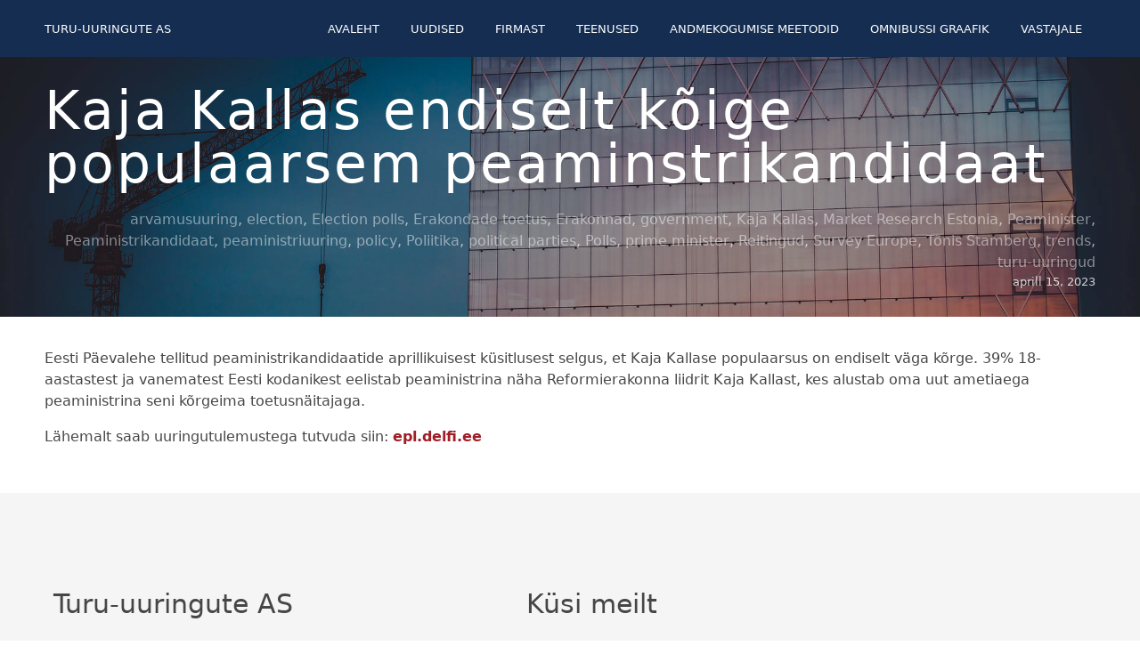

--- FILE ---
content_type: text/html; charset=UTF-8
request_url: https://turu-uuringute.eu/kaja-kallas-endiselt-koige-populaarsem-peaminstrikandidaat/
body_size: 6814
content:

<!DOCTYPE html>
<html lang="et">
<head>

  <title>Kaja Kallas endiselt kõige populaarsem peaminstrikandidaat | Turu-uuringute AS</title>
  <meta charset="utf-8">
  <meta name="author" content="Turuu-uuringute AS">
  <meta name="viewport" content="width=device-width, initial-scale=1">
      <link rel="stylesheet" href="https://cdn.jsdelivr.net/npm/bootstrap@5.2.3/dist/css/bootstrap.min.css" integrity="sha384-rbsA2VBKQhggwzxH7pPCaAqO46MgnOM80zW1RWuH61DGLwZJEdK2Kadq2F9CUG65" crossorigin="anonymous">      <link rel="stylesheet" href="https://turu-uuringute.eu/wp-content/themes/turu-2020/css/normalize.css">
      <link rel="stylesheet" href="https://turu-uuringute.eu/wp-content/themes/turu-2020/style.css">
      <link rel="icon" type="image/png" href="https://turu-uuringute.eu/wp-content/themes/turu-2020/images/favicon-tu.png">
  <link rel="alternate" hreflang="et" href="https://turu-uuringute.eu/kaja-kallas-endiselt-koige-populaarsem-peaminstrikandidaat/" />
<link rel="alternate" hreflang="x-default" href="https://turu-uuringute.eu/kaja-kallas-endiselt-koige-populaarsem-peaminstrikandidaat/" />

<!-- Search Engine Optimization by Rank Math - https://rankmath.com/ -->
<meta name="description" content="Eesti Päevalehe tellitud peaministrikandidaatide aprillikuisest küsitlusest selgus, et Kaja Kallase populaarsus on endiselt väga kõrge. 39% 18-aastastest ja"/>
<meta name="robots" content="follow, index, max-snippet:-1, max-video-preview:-1, max-image-preview:large"/>
<link rel="canonical" href="https://turu-uuringute.eu/kaja-kallas-endiselt-koige-populaarsem-peaminstrikandidaat/" />
<meta property="og:locale" content="et_EE" />
<meta property="og:type" content="article" />
<meta property="og:title" content="Kaja Kallas endiselt kõige populaarsem peaminstrikandidaat | Turu-uuringute AS" />
<meta property="og:description" content="Eesti Päevalehe tellitud peaministrikandidaatide aprillikuisest küsitlusest selgus, et Kaja Kallase populaarsus on endiselt väga kõrge. 39% 18-aastastest ja" />
<meta property="og:url" content="https://turu-uuringute.eu/kaja-kallas-endiselt-koige-populaarsem-peaminstrikandidaat/" />
<meta property="og:site_name" content="Turu-uuringute AS" />
<meta property="article:tag" content="arvamusuuring" />
<meta property="article:tag" content="election" />
<meta property="article:tag" content="Election polls" />
<meta property="article:tag" content="Erakondade toetus" />
<meta property="article:tag" content="Erakonnad" />
<meta property="article:tag" content="government" />
<meta property="article:tag" content="Kaja Kallas" />
<meta property="article:tag" content="Market Research Estonia" />
<meta property="article:tag" content="Peaminister" />
<meta property="article:tag" content="Peaministrikandidaat" />
<meta property="article:tag" content="peaministriuuring" />
<meta property="article:tag" content="policy" />
<meta property="article:tag" content="Poliitika" />
<meta property="article:tag" content="political parties" />
<meta property="article:tag" content="Polls" />
<meta property="article:tag" content="prime minister" />
<meta property="article:tag" content="Reitingud" />
<meta property="article:tag" content="Survey Europe" />
<meta property="article:tag" content="Tõnis Stamberg" />
<meta property="article:tag" content="trends" />
<meta property="article:tag" content="turu-uuringud" />
<meta property="article:section" content="Uncategorized @et" />
<meta property="og:updated_time" content="2024-04-23T11:32:57+02:00" />
<meta property="article:published_time" content="2023-04-15T16:55:20+02:00" />
<meta property="article:modified_time" content="2024-04-23T11:32:57+02:00" />
<meta name="twitter:card" content="summary_large_image" />
<meta name="twitter:title" content="Kaja Kallas endiselt kõige populaarsem peaminstrikandidaat | Turu-uuringute AS" />
<meta name="twitter:description" content="Eesti Päevalehe tellitud peaministrikandidaatide aprillikuisest küsitlusest selgus, et Kaja Kallase populaarsus on endiselt väga kõrge. 39% 18-aastastest ja" />
<meta name="twitter:label1" content="Written by" />
<meta name="twitter:data1" content="Turu-uuringute AS" />
<meta name="twitter:label2" content="Time to read" />
<meta name="twitter:data2" content="Less than a minute" />
<script type="application/ld+json" class="rank-math-schema">{"@context":"https://schema.org","@graph":[{"@type":"Organization","@id":"https://turu-uuringute.eu/#organization","name":"Turu-uuringute AS","url":"https://turu-uuringute.eu","logo":{"@type":"ImageObject","@id":"https://turu-uuringute.eu/#logo","url":"https://turu-uuringute.eu/wp-content/uploads/2025/09/tu-logo.svg","contentUrl":"https://turu-uuringute.eu/wp-content/uploads/2025/09/tu-logo.svg","caption":"Turu-uuringute AS","inLanguage":"et","width":"20","height":"26"}},{"@type":"WebSite","@id":"https://turu-uuringute.eu/#website","url":"https://turu-uuringute.eu","name":"Turu-uuringute AS","publisher":{"@id":"https://turu-uuringute.eu/#organization"},"inLanguage":"et"},{"@type":"WebPage","@id":"https://turu-uuringute.eu/kaja-kallas-endiselt-koige-populaarsem-peaminstrikandidaat/#webpage","url":"https://turu-uuringute.eu/kaja-kallas-endiselt-koige-populaarsem-peaminstrikandidaat/","name":"Kaja Kallas endiselt k\u00f5ige populaarsem peaminstrikandidaat | Turu-uuringute AS","datePublished":"2023-04-15T16:55:20+02:00","dateModified":"2024-04-23T11:32:57+02:00","isPartOf":{"@id":"https://turu-uuringute.eu/#website"},"inLanguage":"et"},{"@type":"Person","@id":"https://turu-uuringute.eu/kaja-kallas-endiselt-koige-populaarsem-peaminstrikandidaat/#author","name":"Turu-uuringute AS","image":{"@type":"ImageObject","@id":"https://secure.gravatar.com/avatar/b09a6eade8fc979351e1cd4bbac642dca0a9778a8e26fe320ac631ded53192a7?s=96&amp;d=mm&amp;r=g","url":"https://secure.gravatar.com/avatar/b09a6eade8fc979351e1cd4bbac642dca0a9778a8e26fe320ac631ded53192a7?s=96&amp;d=mm&amp;r=g","caption":"Turu-uuringute AS","inLanguage":"et"},"worksFor":{"@id":"https://turu-uuringute.eu/#organization"}},{"@type":"Article","headline":"Kaja Kallas endiselt k\u00f5ige populaarsem peaminstrikandidaat | Turu-uuringute AS","datePublished":"2023-04-15T16:55:20+02:00","dateModified":"2024-04-23T11:32:57+02:00","articleSection":"Uncategorized @et","author":{"@id":"https://turu-uuringute.eu/kaja-kallas-endiselt-koige-populaarsem-peaminstrikandidaat/#author","name":"Turu-uuringute AS"},"publisher":{"@id":"https://turu-uuringute.eu/#organization"},"description":"Eesti P\u00e4evalehe tellitud peaministrikandidaatide aprillikuisest k\u00fcsitlusest selgus, et Kaja Kallase populaarsus on endiselt v\u00e4ga k\u00f5rge. 39% 18-aastastest ja","name":"Kaja Kallas endiselt k\u00f5ige populaarsem peaminstrikandidaat | Turu-uuringute AS","@id":"https://turu-uuringute.eu/kaja-kallas-endiselt-koige-populaarsem-peaminstrikandidaat/#richSnippet","isPartOf":{"@id":"https://turu-uuringute.eu/kaja-kallas-endiselt-koige-populaarsem-peaminstrikandidaat/#webpage"},"inLanguage":"et","mainEntityOfPage":{"@id":"https://turu-uuringute.eu/kaja-kallas-endiselt-koige-populaarsem-peaminstrikandidaat/#webpage"}}]}</script>
<!-- /Rank Math WordPress SEO plugin -->

<link rel='dns-prefetch' href='//ajax.googleapis.com' />
<link rel="alternate" title="oEmbed (JSON)" type="application/json+oembed" href="https://turu-uuringute.eu/wp-json/oembed/1.0/embed?url=https%3A%2F%2Fturu-uuringute.eu%2Fkaja-kallas-endiselt-koige-populaarsem-peaminstrikandidaat%2F" />
<link rel="alternate" title="oEmbed (XML)" type="text/xml+oembed" href="https://turu-uuringute.eu/wp-json/oembed/1.0/embed?url=https%3A%2F%2Fturu-uuringute.eu%2Fkaja-kallas-endiselt-koige-populaarsem-peaminstrikandidaat%2F&#038;format=xml" />
<style id='wp-img-auto-sizes-contain-inline-css' type='text/css'>
img:is([sizes=auto i],[sizes^="auto," i]){contain-intrinsic-size:3000px 1500px}
/*# sourceURL=wp-img-auto-sizes-contain-inline-css */
</style>
<link rel='stylesheet' id='wp-block-library-css' href='https://turu-uuringute.eu/wp-includes/css/dist/block-library/style.min.css?ver=6.9' type='text/css' media='all' />
<style id='global-styles-inline-css' type='text/css'>
:root{--wp--preset--aspect-ratio--square: 1;--wp--preset--aspect-ratio--4-3: 4/3;--wp--preset--aspect-ratio--3-4: 3/4;--wp--preset--aspect-ratio--3-2: 3/2;--wp--preset--aspect-ratio--2-3: 2/3;--wp--preset--aspect-ratio--16-9: 16/9;--wp--preset--aspect-ratio--9-16: 9/16;--wp--preset--color--black: #000000;--wp--preset--color--cyan-bluish-gray: #abb8c3;--wp--preset--color--white: #ffffff;--wp--preset--color--pale-pink: #f78da7;--wp--preset--color--vivid-red: #cf2e2e;--wp--preset--color--luminous-vivid-orange: #ff6900;--wp--preset--color--luminous-vivid-amber: #fcb900;--wp--preset--color--light-green-cyan: #7bdcb5;--wp--preset--color--vivid-green-cyan: #00d084;--wp--preset--color--pale-cyan-blue: #8ed1fc;--wp--preset--color--vivid-cyan-blue: #0693e3;--wp--preset--color--vivid-purple: #9b51e0;--wp--preset--gradient--vivid-cyan-blue-to-vivid-purple: linear-gradient(135deg,rgb(6,147,227) 0%,rgb(155,81,224) 100%);--wp--preset--gradient--light-green-cyan-to-vivid-green-cyan: linear-gradient(135deg,rgb(122,220,180) 0%,rgb(0,208,130) 100%);--wp--preset--gradient--luminous-vivid-amber-to-luminous-vivid-orange: linear-gradient(135deg,rgb(252,185,0) 0%,rgb(255,105,0) 100%);--wp--preset--gradient--luminous-vivid-orange-to-vivid-red: linear-gradient(135deg,rgb(255,105,0) 0%,rgb(207,46,46) 100%);--wp--preset--gradient--very-light-gray-to-cyan-bluish-gray: linear-gradient(135deg,rgb(238,238,238) 0%,rgb(169,184,195) 100%);--wp--preset--gradient--cool-to-warm-spectrum: linear-gradient(135deg,rgb(74,234,220) 0%,rgb(151,120,209) 20%,rgb(207,42,186) 40%,rgb(238,44,130) 60%,rgb(251,105,98) 80%,rgb(254,248,76) 100%);--wp--preset--gradient--blush-light-purple: linear-gradient(135deg,rgb(255,206,236) 0%,rgb(152,150,240) 100%);--wp--preset--gradient--blush-bordeaux: linear-gradient(135deg,rgb(254,205,165) 0%,rgb(254,45,45) 50%,rgb(107,0,62) 100%);--wp--preset--gradient--luminous-dusk: linear-gradient(135deg,rgb(255,203,112) 0%,rgb(199,81,192) 50%,rgb(65,88,208) 100%);--wp--preset--gradient--pale-ocean: linear-gradient(135deg,rgb(255,245,203) 0%,rgb(182,227,212) 50%,rgb(51,167,181) 100%);--wp--preset--gradient--electric-grass: linear-gradient(135deg,rgb(202,248,128) 0%,rgb(113,206,126) 100%);--wp--preset--gradient--midnight: linear-gradient(135deg,rgb(2,3,129) 0%,rgb(40,116,252) 100%);--wp--preset--font-size--small: 13px;--wp--preset--font-size--medium: 20px;--wp--preset--font-size--large: 36px;--wp--preset--font-size--x-large: 42px;--wp--preset--spacing--20: 0.44rem;--wp--preset--spacing--30: 0.67rem;--wp--preset--spacing--40: 1rem;--wp--preset--spacing--50: 1.5rem;--wp--preset--spacing--60: 2.25rem;--wp--preset--spacing--70: 3.38rem;--wp--preset--spacing--80: 5.06rem;--wp--preset--shadow--natural: 6px 6px 9px rgba(0, 0, 0, 0.2);--wp--preset--shadow--deep: 12px 12px 50px rgba(0, 0, 0, 0.4);--wp--preset--shadow--sharp: 6px 6px 0px rgba(0, 0, 0, 0.2);--wp--preset--shadow--outlined: 6px 6px 0px -3px rgb(255, 255, 255), 6px 6px rgb(0, 0, 0);--wp--preset--shadow--crisp: 6px 6px 0px rgb(0, 0, 0);}:where(.is-layout-flex){gap: 0.5em;}:where(.is-layout-grid){gap: 0.5em;}body .is-layout-flex{display: flex;}.is-layout-flex{flex-wrap: wrap;align-items: center;}.is-layout-flex > :is(*, div){margin: 0;}body .is-layout-grid{display: grid;}.is-layout-grid > :is(*, div){margin: 0;}:where(.wp-block-columns.is-layout-flex){gap: 2em;}:where(.wp-block-columns.is-layout-grid){gap: 2em;}:where(.wp-block-post-template.is-layout-flex){gap: 1.25em;}:where(.wp-block-post-template.is-layout-grid){gap: 1.25em;}.has-black-color{color: var(--wp--preset--color--black) !important;}.has-cyan-bluish-gray-color{color: var(--wp--preset--color--cyan-bluish-gray) !important;}.has-white-color{color: var(--wp--preset--color--white) !important;}.has-pale-pink-color{color: var(--wp--preset--color--pale-pink) !important;}.has-vivid-red-color{color: var(--wp--preset--color--vivid-red) !important;}.has-luminous-vivid-orange-color{color: var(--wp--preset--color--luminous-vivid-orange) !important;}.has-luminous-vivid-amber-color{color: var(--wp--preset--color--luminous-vivid-amber) !important;}.has-light-green-cyan-color{color: var(--wp--preset--color--light-green-cyan) !important;}.has-vivid-green-cyan-color{color: var(--wp--preset--color--vivid-green-cyan) !important;}.has-pale-cyan-blue-color{color: var(--wp--preset--color--pale-cyan-blue) !important;}.has-vivid-cyan-blue-color{color: var(--wp--preset--color--vivid-cyan-blue) !important;}.has-vivid-purple-color{color: var(--wp--preset--color--vivid-purple) !important;}.has-black-background-color{background-color: var(--wp--preset--color--black) !important;}.has-cyan-bluish-gray-background-color{background-color: var(--wp--preset--color--cyan-bluish-gray) !important;}.has-white-background-color{background-color: var(--wp--preset--color--white) !important;}.has-pale-pink-background-color{background-color: var(--wp--preset--color--pale-pink) !important;}.has-vivid-red-background-color{background-color: var(--wp--preset--color--vivid-red) !important;}.has-luminous-vivid-orange-background-color{background-color: var(--wp--preset--color--luminous-vivid-orange) !important;}.has-luminous-vivid-amber-background-color{background-color: var(--wp--preset--color--luminous-vivid-amber) !important;}.has-light-green-cyan-background-color{background-color: var(--wp--preset--color--light-green-cyan) !important;}.has-vivid-green-cyan-background-color{background-color: var(--wp--preset--color--vivid-green-cyan) !important;}.has-pale-cyan-blue-background-color{background-color: var(--wp--preset--color--pale-cyan-blue) !important;}.has-vivid-cyan-blue-background-color{background-color: var(--wp--preset--color--vivid-cyan-blue) !important;}.has-vivid-purple-background-color{background-color: var(--wp--preset--color--vivid-purple) !important;}.has-black-border-color{border-color: var(--wp--preset--color--black) !important;}.has-cyan-bluish-gray-border-color{border-color: var(--wp--preset--color--cyan-bluish-gray) !important;}.has-white-border-color{border-color: var(--wp--preset--color--white) !important;}.has-pale-pink-border-color{border-color: var(--wp--preset--color--pale-pink) !important;}.has-vivid-red-border-color{border-color: var(--wp--preset--color--vivid-red) !important;}.has-luminous-vivid-orange-border-color{border-color: var(--wp--preset--color--luminous-vivid-orange) !important;}.has-luminous-vivid-amber-border-color{border-color: var(--wp--preset--color--luminous-vivid-amber) !important;}.has-light-green-cyan-border-color{border-color: var(--wp--preset--color--light-green-cyan) !important;}.has-vivid-green-cyan-border-color{border-color: var(--wp--preset--color--vivid-green-cyan) !important;}.has-pale-cyan-blue-border-color{border-color: var(--wp--preset--color--pale-cyan-blue) !important;}.has-vivid-cyan-blue-border-color{border-color: var(--wp--preset--color--vivid-cyan-blue) !important;}.has-vivid-purple-border-color{border-color: var(--wp--preset--color--vivid-purple) !important;}.has-vivid-cyan-blue-to-vivid-purple-gradient-background{background: var(--wp--preset--gradient--vivid-cyan-blue-to-vivid-purple) !important;}.has-light-green-cyan-to-vivid-green-cyan-gradient-background{background: var(--wp--preset--gradient--light-green-cyan-to-vivid-green-cyan) !important;}.has-luminous-vivid-amber-to-luminous-vivid-orange-gradient-background{background: var(--wp--preset--gradient--luminous-vivid-amber-to-luminous-vivid-orange) !important;}.has-luminous-vivid-orange-to-vivid-red-gradient-background{background: var(--wp--preset--gradient--luminous-vivid-orange-to-vivid-red) !important;}.has-very-light-gray-to-cyan-bluish-gray-gradient-background{background: var(--wp--preset--gradient--very-light-gray-to-cyan-bluish-gray) !important;}.has-cool-to-warm-spectrum-gradient-background{background: var(--wp--preset--gradient--cool-to-warm-spectrum) !important;}.has-blush-light-purple-gradient-background{background: var(--wp--preset--gradient--blush-light-purple) !important;}.has-blush-bordeaux-gradient-background{background: var(--wp--preset--gradient--blush-bordeaux) !important;}.has-luminous-dusk-gradient-background{background: var(--wp--preset--gradient--luminous-dusk) !important;}.has-pale-ocean-gradient-background{background: var(--wp--preset--gradient--pale-ocean) !important;}.has-electric-grass-gradient-background{background: var(--wp--preset--gradient--electric-grass) !important;}.has-midnight-gradient-background{background: var(--wp--preset--gradient--midnight) !important;}.has-small-font-size{font-size: var(--wp--preset--font-size--small) !important;}.has-medium-font-size{font-size: var(--wp--preset--font-size--medium) !important;}.has-large-font-size{font-size: var(--wp--preset--font-size--large) !important;}.has-x-large-font-size{font-size: var(--wp--preset--font-size--x-large) !important;}
/*# sourceURL=global-styles-inline-css */
</style>

<style id='classic-theme-styles-inline-css' type='text/css'>
/*! This file is auto-generated */
.wp-block-button__link{color:#fff;background-color:#32373c;border-radius:9999px;box-shadow:none;text-decoration:none;padding:calc(.667em + 2px) calc(1.333em + 2px);font-size:1.125em}.wp-block-file__button{background:#32373c;color:#fff;text-decoration:none}
/*# sourceURL=/wp-includes/css/classic-themes.min.css */
</style>
<link rel='stylesheet' id='contact-form-7-css' href='https://turu-uuringute.eu/wp-content/plugins/contact-form-7/includes/css/styles.css?ver=6.1.4' type='text/css' media='all' />
<link rel='stylesheet' id='wpml-menu-item-0-css' href='https://turu-uuringute.eu/wp-content/plugins/sitepress-multilingual-cms/templates/language-switchers/menu-item/style.min.css?ver=1' type='text/css' media='all' />
<link rel="https://api.w.org/" href="https://turu-uuringute.eu/wp-json/" /><link rel="alternate" title="JSON" type="application/json" href="https://turu-uuringute.eu/wp-json/wp/v2/posts/3236" /><link rel="EditURI" type="application/rsd+xml" title="RSD" href="https://turu-uuringute.eu/xmlrpc.php?rsd" />
<link rel='shortlink' href='https://turu-uuringute.eu/?p=3236' />
<meta name="generator" content="WPML ver:4.8.4 stt:1,15;" />
  
</head>
<header id="header">

    <div class="container">

        <div id="logo">
            <a href="https://turu-uuringute.eu"
               title="Turu-uuringute AS">Turu-uuringute AS</a>
        </div>

        <div class="menuicon" id="down" onclick="myFunction(this)"><div class="bar1"></div><div class="bar2"></div><div class="bar3"></div></div>
        <div id="navigation">
            <div class="menu-peamenuu-container"><ul id="menu-peamenuu" class="primary_menu"><li id="menu-item-2330" class="menu-item menu-item-type-post_type menu-item-object-page menu-item-home menu-item-2330"><a href="https://turu-uuringute.eu/">Avaleht</a></li>
<li id="menu-item-1464" class="menu-item menu-item-type-post_type menu-item-object-page current_page_parent menu-item-1464"><a href="https://turu-uuringute.eu/uudised/">Uudised</a></li>
<li id="menu-item-1473" class="menu-item menu-item-type-post_type menu-item-object-page menu-item-1473"><a href="https://turu-uuringute.eu/about/">Firmast</a></li>
<li id="menu-item-1475" class="menu-item menu-item-type-post_type menu-item-object-page menu-item-1475"><a href="https://turu-uuringute.eu/services/">Teenused</a></li>
<li id="menu-item-2335" class="menu-item menu-item-type-post_type menu-item-object-page menu-item-2335"><a href="https://turu-uuringute.eu/andmekogumise-meetodid/">Andmekogumise meetodid</a></li>
<li id="menu-item-1474" class="menu-item menu-item-type-post_type menu-item-object-page menu-item-1474"><a href="https://turu-uuringute.eu/omnibus-schedule/">Omnibussi graafik</a></li>
<li id="menu-item-2540" class="menu-item menu-item-type-post_type menu-item-object-page menu-item-2540"><a href="https://turu-uuringute.eu/vastajale/">Vastajale</a></li>
</ul></div>        </div>

        <div id="social">
        </div>

    </div>

</header>

<body class="wp-singular post-template-default single single-post postid-3236 single-format-standard wp-theme-turu-2020">

<div id="page-heading" class="background-filter"
     style="background: url('https://turu-uuringute.eu/wp-content/uploads/2021/01/20161027-IMG_2177-1.jpg') no-repeat center center;
             -webkit-background-size: cover;
             -moz-background-size: cover;
             -o-background-size: cover;
             background-size: cover;">
    <div class="container u-no-filter">
        <h1>Kaja Kallas endiselt kõige populaarsem peaminstrikandidaat</h1>
        <div class="page-tags">
            <a href="https://turu-uuringute.eu/tag/arvamusuuring/" rel="tag">arvamusuuring</a>, <a href="https://turu-uuringute.eu/tag/election/" rel="tag">election</a>, <a href="https://turu-uuringute.eu/tag/election-polls/" rel="tag">Election polls</a>, <a href="https://turu-uuringute.eu/tag/erakondade-toetus/" rel="tag">Erakondade toetus</a>, <a href="https://turu-uuringute.eu/tag/erakonnad/" rel="tag">Erakonnad</a>, <a href="https://turu-uuringute.eu/tag/government/" rel="tag">government</a>, <a href="https://turu-uuringute.eu/tag/kaja-kallas/" rel="tag">Kaja Kallas</a>, <a href="https://turu-uuringute.eu/tag/market-research-estonia/" rel="tag">Market Research Estonia</a>, <a href="https://turu-uuringute.eu/tag/peaminister/" rel="tag">Peaminister</a>, <a href="https://turu-uuringute.eu/tag/peaministrikandidaat/" rel="tag">Peaministrikandidaat</a>, <a href="https://turu-uuringute.eu/tag/peaministriuuring/" rel="tag">peaministriuuring</a>, <a href="https://turu-uuringute.eu/tag/policy/" rel="tag">policy</a>, <a href="https://turu-uuringute.eu/tag/poliitika/" rel="tag">Poliitika</a>, <a href="https://turu-uuringute.eu/tag/political-parties/" rel="tag">political parties</a>, <a href="https://turu-uuringute.eu/tag/polls/" rel="tag">Polls</a>, <a href="https://turu-uuringute.eu/tag/prime-minister/" rel="tag">prime minister</a>, <a href="https://turu-uuringute.eu/tag/reitingud/" rel="tag">Reitingud</a>, <a href="https://turu-uuringute.eu/tag/survey-europe/" rel="tag">Survey Europe</a>, <a href="https://turu-uuringute.eu/tag/tonis-stamberg/" rel="tag">Tõnis Stamberg</a>, <a href="https://turu-uuringute.eu/tag/trends/" rel="tag">trends</a>, <a href="https://turu-uuringute.eu/tag/turu-uuringud/" rel="tag">turu-uuringud</a>        </div>
        <div class="post-date float-end">aprill 15, 2023</div>
    </div>
</div>

<div id="page">
    <div class="container">
                    <p>Eesti Päevalehe tellitud peaministrikandidaatide aprillikuisest küsitlusest selgus, et Kaja Kallase populaarsus on endiselt väga kõrge. 39% 18-aastastest ja vanematest Eesti kodanikest eelistab peaministrina näha Reformierakonna liidrit Kaja Kallast, kes alustab oma uut ametiaega peaministrina seni kõrgeima toetusnäitajaga.<span id="more-3236"></span></p>
<p>Lähemalt saab uuringutulemustega tutvuda siin: <a href="https://epl.delfi.ee/artikkel/120173052/peaministriuuring-kaja-kallase-toetus-kasvas-parast-valimisi-pidurdamatult-edasi" target="_blank" rel="noopener"><strong>epl.delfi.ee</strong></a></p>
            </div>
</div>

<footer id="footer">
    <div class="container">
        <div id="footer-top">

            <div id="top-box-left">
                                    <div id="text-9" class="footer-block widget widget_text"><h2 class="widget-title">Turu-uuringute AS</h2>			<div class="textwidget"><p>Pärnu mnt. 102, A-korpus,<br />
11312 Tallinn,<br />
Eesti Vabariik<br />
Telefon: +372 585 29 700<br />
e-mail: post ( at ) turu-uuringute.ee<br />
Registrikood: 10220984<br />
KMKR: EE100171169</p>
</div>
		</div>                            </div>

            <div id="top-box-right">
                                    <div id="text-10" class="footer-block widget widget_text"><h2 class="widget-title">Küsi meilt</h2>			<div class="textwidget">
<div class="wpcf7 no-js" id="wpcf7-f57-o1" lang="et" dir="ltr" data-wpcf7-id="57">
<div class="screen-reader-response"><p role="status" aria-live="polite" aria-atomic="true"></p> <ul></ul></div>
<form action="/kaja-kallas-endiselt-koige-populaarsem-peaminstrikandidaat/#wpcf7-f57-o1" method="post" class="wpcf7-form init" aria-label="Contact form" novalidate="novalidate" data-status="init">
<fieldset class="hidden-fields-container"><input type="hidden" name="_wpcf7" value="57" /><input type="hidden" name="_wpcf7_version" value="6.1.4" /><input type="hidden" name="_wpcf7_locale" value="et" /><input type="hidden" name="_wpcf7_unit_tag" value="wpcf7-f57-o1" /><input type="hidden" name="_wpcf7_container_post" value="0" /><input type="hidden" name="_wpcf7_posted_data_hash" value="" />
</fieldset>
<p>Nimi (nõutud)
</p>
<p><span class="wpcf7-form-control-wrap" data-name="your-name"><input size="40" maxlength="400" class="wpcf7-form-control wpcf7-text wpcf7-validates-as-required" aria-required="true" aria-invalid="false" value="" type="text" name="your-name" /></span>
</p>
<p>E-maili aadress (nõutud)
</p>
<p><span class="wpcf7-form-control-wrap" data-name="your-email"><input size="40" maxlength="400" class="wpcf7-form-control wpcf7-email wpcf7-validates-as-required wpcf7-text wpcf7-validates-as-email" aria-required="true" aria-invalid="false" value="" type="email" name="your-email" /></span>
</p>
<p>Telefon
</p>
<p><span class="wpcf7-form-control-wrap" data-name="phone"><input size="40" maxlength="400" class="wpcf7-form-control wpcf7-text" aria-invalid="false" value="" type="text" name="phone" /></span>
</p>
<p>Küsimus?
</p>
<p><span class="wpcf7-form-control-wrap" data-name="your-message"><textarea cols="40" rows="10" maxlength="2000" class="wpcf7-form-control wpcf7-textarea wpcf7-validates-as-required" aria-required="true" aria-invalid="false" name="your-message"></textarea></span>
</p>
<p><input type="hidden" name="_wpcf7_captcha_challenge_captcha-988" value="3650529687" /><img loading="lazy" decoding="async" class="wpcf7-form-control wpcf7-captchac wpcf7-captcha-captcha-988" width="72" height="24" alt="captcha" src="https://turu-uuringute.eu/wp-content/uploads/wpcf7_captcha/3650529687.png" />
</p>
<p>Sisesta palun üleval toodud tähed
</p>
<p><span class="wpcf7-form-control-wrap" data-name="captcha-988"><input size="40" class="wpcf7-form-control wpcf7-captchar" autocomplete="off" aria-invalid="false" value="" type="text" name="captcha-988" /></span>
</p>
<p><input class="wpcf7-form-control wpcf7-submit has-spinner" type="submit" value="Saada" />
</p><div class="wpcf7-response-output" aria-hidden="true"></div>
</form>
</div>

</div>
		</div>                            </div>

        </div>

        <div class="footer-pager"></div>
        

<div id="people" class="container"><h2>Inimesed</h2><div class="contacts-department"><div class="row"><h4 class='contacts-department-title'>Haldus</h4></div><div class="row contacts-row"><div class="col-md-3 col-sm-4 col-6 contacts-person"><img src="https://turu-uuringute.eu/wp-content/themes/turu-2020/images/people/tonis-stamberg-3.jpg" alt="Tõnis Stamberg" class="employee-image"/><h5>Tegevjuht</h5><div>Tõnis Stamberg</div><div>tonis ( at ) turu-uuringute.ee</div><div>+372 566 000 49</div></div></div></div><div class="contacts-department"><div class="row"><h4 class='contacts-department-title'>Uuringuosakond</h4></div><div class="row contacts-row"><div class="col-md-3 col-sm-4 col-6 contacts-person"><img src="https://turu-uuringute.eu/wp-content/themes/turu-2020/images/people/karin-reivart-1.jpg" alt="Karin Reivart" class="employee-image"/><h5>Uuringujuht</h5><div>Karin Reivart</div><div>karin ( at ) turu-uuringute.ee</div><div>+372 585 29 706</div></div><div class="col-md-3 col-sm-4 col-6 contacts-person"><img src="https://turu-uuringute.eu/wp-content/themes/turu-2020/images/people/vaike-vainu-2.jpg" alt="Vaike Vainu" class="employee-image"/><h5>Uuringujuht</h5><div>Vaike Vainu</div><div>vaike ( at ) turu-uuringute.ee</div><div>+372 585 29 709</div></div><div class="col-md-3 col-sm-4 col-6 contacts-person"><img src="https://turu-uuringute.eu/wp-content/themes/turu-2020/images/people/liis-grunberg-1.jpg" alt="Liis Grünberg" class="employee-image"/><h5>Uuringujuht</h5><div>Liis Grünberg</div><div>liis ( at ) turu-uuringute.ee</div><div>+372 585 29 707</div></div><div class="col-md-3 col-sm-4 col-6 contacts-person"><img src="https://turu-uuringute.eu/wp-content/themes/turu-2020/images/people/irina-strapatsuk-1.jpg" alt="Irina Strapatšuk" class="employee-image"/><h5>Uuringute analüütik</h5><div>Irina Strapatšuk</div><div>irina ( at ) turu-uuringute.ee</div><div></div></div></div><div class="row  contacts-row"><div class="col-md-3 col-sm-4 col-6 contacts-person"><img src="https://turu-uuringute.eu/wp-content/themes/turu-2020/images/people/grete-eliise-kubja-1.jpg" alt="Grete-Eliise Kubja" class="employee-image"/><h5>Uuringute projektijuht</h5><div>Grete-Eliise Kubja</div><div>grete ( at ) turu-uuringute.ee</div><div>+372 585 29 704</div></div></div></div><div class="contacts-department"><div class="row"><h4 class='contacts-department-title'>Küsitlusosakond</h4></div><div class="row contacts-row"><div class="col-md-3 col-sm-4 col-6 contacts-person"><img src="https://turu-uuringute.eu/wp-content/themes/turu-2020/images/people/kaja-sodor-1.jpg" alt="Kaja Södor" class="employee-image"/><h5>Küsitlusosakonna juht</h5><div>Kaja Södor</div><div>kaja ( at ) turu-uuringute.ee</div><div>+372 585 29 703</div></div><div class="col-md-3 col-sm-4 col-6 contacts-person"><img src="https://turu-uuringute.eu/wp-content/themes/turu-2020/images/people/angelina-oblikas-4.jpg" alt="Angelina Oblikas" class="employee-image"/><h5>Küsitluse koordinaator</h5><div>Angelina Oblikas</div><div>angelina ( at ) turu-uuringute.ee</div><div>+372 585 29 702</div></div></div></div></div>
        
    </div>
</footer>

<script type="text/javascript" src="https://turu-uuringute.eu/wp-includes/js/dist/hooks.min.js?ver=dd5603f07f9220ed27f1" id="wp-hooks-js"></script>
<script type="text/javascript" src="https://turu-uuringute.eu/wp-includes/js/dist/i18n.min.js?ver=c26c3dc7bed366793375" id="wp-i18n-js"></script>
<script type="text/javascript" id="wp-i18n-js-after">
/* <![CDATA[ */
wp.i18n.setLocaleData( { 'text direction\u0004ltr': [ 'ltr' ] } );
//# sourceURL=wp-i18n-js-after
/* ]]> */
</script>
<script type="text/javascript" src="https://turu-uuringute.eu/wp-content/plugins/contact-form-7/includes/swv/js/index.js?ver=6.1.4" id="swv-js"></script>
<script type="text/javascript" id="contact-form-7-js-before">
/* <![CDATA[ */
var wpcf7 = {
    "api": {
        "root": "https:\/\/turu-uuringute.eu\/wp-json\/",
        "namespace": "contact-form-7\/v1"
    }
};
//# sourceURL=contact-form-7-js-before
/* ]]> */
</script>
<script type="text/javascript" src="https://turu-uuringute.eu/wp-content/plugins/contact-form-7/includes/js/index.js?ver=6.1.4" id="contact-form-7-js"></script>
<script type="text/javascript" src="https://ajax.googleapis.com/ajax/libs/jquery/3.5.1/jquery.min.js" id="jquery-js"></script>
<script type="text/javascript" src="https://turu-uuringute.eu/wp-content/themes/turu-2020/js/maius.js?ver=1.0" id="maius-js"></script>
<script type="speculationrules">
{"prefetch":[{"source":"document","where":{"and":[{"href_matches":"/*"},{"not":{"href_matches":["/wp-*.php","/wp-admin/*","/wp-content/uploads/*","/wp-content/*","/wp-content/plugins/*","/wp-content/themes/turu-2020/*","/*\\?(.+)"]}},{"not":{"selector_matches":"a[rel~=\"nofollow\"]"}},{"not":{"selector_matches":".no-prefetch, .no-prefetch a"}}]},"eagerness":"conservative"}]}
</script>


</body>
</html>



--- FILE ---
content_type: application/javascript
request_url: https://turu-uuringute.eu/wp-content/themes/turu-2020/js/maius.js?ver=1.0
body_size: 148
content:
$(document).ready(function () {
    $(function primaryMenu() {
        open = $("#down"), menu = $("#navigation"), $(open).on("click", function (e) {
            menu.slideToggle(300)
        }), $(window).resize(function () {
            $(window).width() > 1100 && menu.is(":hidden") && menu.removeAttr("style")
        })
    });

    function myFunction(e) {
        e.classList.toggle("change")
    }

    $(".menu-item-has-children a").after("<span class='with_sub'></span>"), $(".sub-menu span").remove(".with_sub");
    $(".with_sub").click(function () {
        $(this).nextAll(".sub-menu").slice(0, 2).slideToggle();
    });

    $("table").wrap('<div class="table_wrapp"></div>');

});
